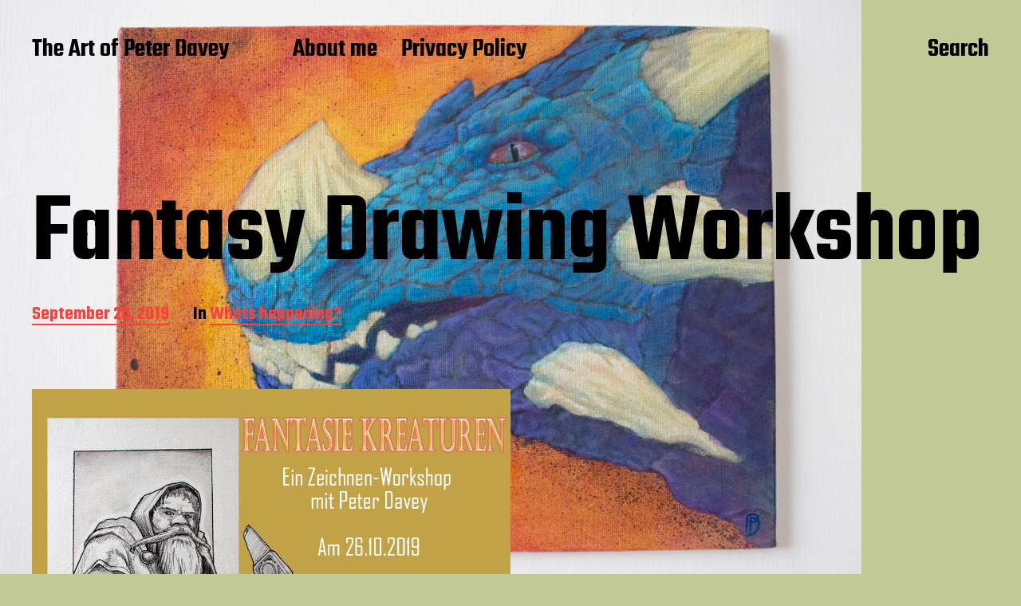

--- FILE ---
content_type: text/html; charset=UTF-8
request_url: https://www.peterdavey.com/index.php/2019/09/20/fantasy-drawing-workshop/?replytocom=17065
body_size: 18988
content:
<!DOCTYPE html>

<html class="no-js" lang="en-US">

	<head>

		<meta http-equiv="content-type" content="text/html" charset="UTF-8" />
		<meta name="viewport" content="width=device-width, initial-scale=1.0" >

		<link rel="profile" href="http://gmpg.org/xfn/11">

		<title>Fantasy Drawing Workshop &#8211; The Art of Peter Davey</title>
<link rel='dns-prefetch' href='//s.w.org' />
<link rel="alternate" type="application/rss+xml" title="The Art of Peter Davey &raquo; Feed" href="https://www.peterdavey.com/index.php/feed/" />
<link rel="alternate" type="application/rss+xml" title="The Art of Peter Davey &raquo; Comments Feed" href="https://www.peterdavey.com/index.php/comments/feed/" />
<link rel="alternate" type="application/rss+xml" title="The Art of Peter Davey &raquo; Fantasy Drawing Workshop Comments Feed" href="https://www.peterdavey.com/index.php/2019/09/20/fantasy-drawing-workshop/feed/" />
		<script type="text/javascript">
			window._wpemojiSettings = {"baseUrl":"https:\/\/s.w.org\/images\/core\/emoji\/12.0.0-1\/72x72\/","ext":".png","svgUrl":"https:\/\/s.w.org\/images\/core\/emoji\/12.0.0-1\/svg\/","svgExt":".svg","source":{"concatemoji":"https:\/\/www.peterdavey.com\/wp-includes\/js\/wp-emoji-release.min.js?ver=5.2.3"}};
			!function(a,b,c){function d(a,b){var c=String.fromCharCode;l.clearRect(0,0,k.width,k.height),l.fillText(c.apply(this,a),0,0);var d=k.toDataURL();l.clearRect(0,0,k.width,k.height),l.fillText(c.apply(this,b),0,0);var e=k.toDataURL();return d===e}function e(a){var b;if(!l||!l.fillText)return!1;switch(l.textBaseline="top",l.font="600 32px Arial",a){case"flag":return!(b=d([55356,56826,55356,56819],[55356,56826,8203,55356,56819]))&&(b=d([55356,57332,56128,56423,56128,56418,56128,56421,56128,56430,56128,56423,56128,56447],[55356,57332,8203,56128,56423,8203,56128,56418,8203,56128,56421,8203,56128,56430,8203,56128,56423,8203,56128,56447]),!b);case"emoji":return b=d([55357,56424,55356,57342,8205,55358,56605,8205,55357,56424,55356,57340],[55357,56424,55356,57342,8203,55358,56605,8203,55357,56424,55356,57340]),!b}return!1}function f(a){var c=b.createElement("script");c.src=a,c.defer=c.type="text/javascript",b.getElementsByTagName("head")[0].appendChild(c)}var g,h,i,j,k=b.createElement("canvas"),l=k.getContext&&k.getContext("2d");for(j=Array("flag","emoji"),c.supports={everything:!0,everythingExceptFlag:!0},i=0;i<j.length;i++)c.supports[j[i]]=e(j[i]),c.supports.everything=c.supports.everything&&c.supports[j[i]],"flag"!==j[i]&&(c.supports.everythingExceptFlag=c.supports.everythingExceptFlag&&c.supports[j[i]]);c.supports.everythingExceptFlag=c.supports.everythingExceptFlag&&!c.supports.flag,c.DOMReady=!1,c.readyCallback=function(){c.DOMReady=!0},c.supports.everything||(h=function(){c.readyCallback()},b.addEventListener?(b.addEventListener("DOMContentLoaded",h,!1),a.addEventListener("load",h,!1)):(a.attachEvent("onload",h),b.attachEvent("onreadystatechange",function(){"complete"===b.readyState&&c.readyCallback()})),g=c.source||{},g.concatemoji?f(g.concatemoji):g.wpemoji&&g.twemoji&&(f(g.twemoji),f(g.wpemoji)))}(window,document,window._wpemojiSettings);
		</script>
		<style type="text/css">
img.wp-smiley,
img.emoji {
	display: inline !important;
	border: none !important;
	box-shadow: none !important;
	height: 1em !important;
	width: 1em !important;
	margin: 0 .07em !important;
	vertical-align: -0.1em !important;
	background: none !important;
	padding: 0 !important;
}
</style>
	<link rel='stylesheet' id='wp-block-library-css'  href='https://www.peterdavey.com/wp-includes/css/dist/block-library/style.min.css?ver=5.2.3' type='text/css' media='all' />
<link rel='stylesheet' id='miyazaki-google-fonts-css'  href='https://fonts.googleapis.com/css?family=Teko%3A400%2C500%2C600%2C700&#038;subset=latin-ext&#038;ver=5.2.3' type='text/css' media='all' />
<link rel='stylesheet' id='miyazaki-style-css'  href='https://www.peterdavey.com/wp-content/themes/miyazaki/style.css?ver=1.09' type='text/css' media='all' />
<script type='text/javascript' src='https://www.peterdavey.com/wp-includes/js/jquery/jquery.js?ver=1.12.4-wp'></script>
<script type='text/javascript' src='https://www.peterdavey.com/wp-includes/js/jquery/jquery-migrate.min.js?ver=1.4.1'></script>
<link rel='https://api.w.org/' href='https://www.peterdavey.com/index.php/wp-json/' />
<link rel="EditURI" type="application/rsd+xml" title="RSD" href="https://www.peterdavey.com/xmlrpc.php?rsd" />
<link rel="wlwmanifest" type="application/wlwmanifest+xml" href="https://www.peterdavey.com/wp-includes/wlwmanifest.xml" /> 
<link rel='prev' title='Exhibition time.' href='https://www.peterdavey.com/index.php/2019/09/18/exhibition-time/' />
<meta name="generator" content="WordPress 5.2.3" />
<link rel="canonical" href="https://www.peterdavey.com/index.php/2019/09/20/fantasy-drawing-workshop/" />
<link rel='shortlink' href='https://www.peterdavey.com/?p=52' />
<meta name='robots' content='noindex,follow' />
<link rel="alternate" type="application/json+oembed" href="https://www.peterdavey.com/index.php/wp-json/oembed/1.0/embed?url=https%3A%2F%2Fwww.peterdavey.com%2Findex.php%2F2019%2F09%2F20%2Ffantasy-drawing-workshop%2F" />
<link rel="alternate" type="text/xml+oembed" href="https://www.peterdavey.com/index.php/wp-json/oembed/1.0/embed?url=https%3A%2F%2Fwww.peterdavey.com%2Findex.php%2F2019%2F09%2F20%2Ffantasy-drawing-workshop%2F&#038;format=xml" />
		<script>document.documentElement.className = document.documentElement.className.replace( 'no-js', 'js' );</script>
		<style type="text/css" id="custom-background-css">
body.custom-background { background-color: #c1c997; background-image: url("https://www.peterdavey.com/wp-content/uploads/2019/09/dragon-background2.jpg"); background-position: left top; background-size: contain; background-repeat: no-repeat; background-attachment: fixed; }
</style>
	
	</head>

	<body class="post-template-default single single-post postid-52 single-format-standard custom-background pagination-type-button missing-post-thumbnail">

		
		<a class="faux-button skip-link" href="#site-content">Skip to the content</a>

		<header id="site-header">

			<div class="section-inner">

				<div class="header-left">

					
							<p class="site-title"><a href="https://www.peterdavey.com/">The Art of Peter Davey</a></p>

						
					
					<ul class="main-menu header-menu reset-list-style">
						<li class="page_item page-item-12"><a href="https://www.peterdavey.com/index.php/about-me/">About me</a></li>
<li class="page_item page-item-3"><a href="https://www.peterdavey.com/index.php/privacy-policy/">Privacy Policy</a></li>
					</ul><!-- .main-menu -->

				</div><!-- .header-left -->

				<div class="header-right">

					<button class="toggle nav-toggle" data-toggle-target=".mobile-menu-wrapper" data-toggle-scroll-lock="true">
						<label>
							<span class="show">Menu</span>
							<span class="hide">Close</span>
						</label>
						<div class="bars">
							<div class="bar"></div>
							<div class="bar"></div>
							<div class="bar"></div>
						</div><!-- .bars -->
					</button><!-- .nav-toggle -->

					
						<button class="toggle search-toggle" data-toggle-target=".search-overlay" data-toggle-scroll-lock="true" data-set-focus=".search-overlay .search-field">
							Search						</button><!-- .search-toggle -->

					
				</div><!-- .header-right -->

			</div><!-- .section-inner -->

		</header><!-- #site-header -->

		<div class="mobile-menu-wrapper cover-modal" data-untoggle-above="1020" data-toggle-element=".nav-toggle">

			<div class="mobile-menu-container section-inner">

				<div class="mobile-menu-top">

					<ul class="mobile-menu header-menu reset-list-style">
						<li class="page_item page-item-12"><a href="https://www.peterdavey.com/index.php/about-me/">About me</a></li>
<li class="page_item page-item-3"><a href="https://www.peterdavey.com/index.php/privacy-policy/">Privacy Policy</a></li>
					</ul>

				</div><!-- .mobile-menu-top -->

				
					<div class="overlay-search-form">
						
<form role="search" method="get" class="search-form" action="https://www.peterdavey.com/">
	<label for="search-form-69708ede9cd98">
		<span class="screen-reader-text">Search for:</span>
		<img aria-hidden src="https://www.peterdavey.com/wp-content/themes/miyazaki/assets/images/icons/spyglass-white.svg" />
	</label>
	<input type="search" id="search-form-69708ede9cd98" class="search-field" placeholder="Search for&hellip;" value="" name="s" />
	<button type="submit" class="search-submit">Search</button>
</form>
					</div><!-- .overlay-search-form -->

				
			</div><!-- .mobile-menu -->

		</div><!-- .mobile-menu-wrapper -->

		
			<div class="search-overlay cover-modal" data-untoggle-below="1020" data-toggle-element=".search-toggle">

				<div class="section-inner overlay-search-form search-overlay-form-wrapper">
					
<form role="search" method="get" class="search-form" action="https://www.peterdavey.com/">
	<label for="search-form-69708ede9ce41">
		<span class="screen-reader-text">Search for:</span>
		<img aria-hidden src="https://www.peterdavey.com/wp-content/themes/miyazaki/assets/images/icons/spyglass-white.svg" />
	</label>
	<input type="search" id="search-form-69708ede9ce41" class="search-field" placeholder="Search for&hellip;" value="" name="s" />
	<button type="submit" class="search-submit">Search</button>
</form>
				</div><!-- .section-inner -->

			</div><!-- .search-overlay -->

		
		
<main id="site-content">

	<article class="section-inner post-52 post type-post status-publish format-standard hentry category-current-info tag-drawing-workshop tag-fantasie-zeichnen tag-fantasy-drawing tag-zeichnen tag-zeichnen-workshop missing-thumbnail" id="post-52">

	
	<header class="entry-header">

		<h1 class="entry-title">Fantasy Drawing Workshop</h1>
			<div class="post-meta-wrapper post-meta-single post-meta-single-top">

				<ul class="post-meta">

											<li class="post-date">
							<a class="meta-wrapper" href="https://www.peterdavey.com/index.php/2019/09/20/fantasy-drawing-workshop/">
								<span class="screen-reader-text">Post date</span>
								September 20, 2019							</a>
						</li>
											<li class="post-categories meta-wrapper">
							In <a href="https://www.peterdavey.com/index.php/category/current-info/" rel="category tag">Whats happening?</a>						</li>
						
				</ul><!-- .post-meta -->

			</div><!-- .post-meta-wrapper -->

			
	</header><!-- .entry-header -->

	<div class="post-inner">

		<div class="entry-content">

			
<figure class="wp-block-image"><img src="https://www.peterdavey.com/wp-content/uploads/2019/09/Workshop-advert-small.jpg" alt="Workshop poster with details." class="wp-image-53" srcset="https://www.peterdavey.com/wp-content/uploads/2019/09/Workshop-advert-small.jpg 1024w, https://www.peterdavey.com/wp-content/uploads/2019/09/Workshop-advert-small-150x150.jpg 150w, https://www.peterdavey.com/wp-content/uploads/2019/09/Workshop-advert-small-300x300.jpg 300w, https://www.peterdavey.com/wp-content/uploads/2019/09/Workshop-advert-small-768x768.jpg 768w, https://www.peterdavey.com/wp-content/uploads/2019/09/Workshop-advert-small-400x400.jpg 400w, https://www.peterdavey.com/wp-content/uploads/2019/09/Workshop-advert-small-800x800.jpg 800w" sizes="(max-width: 1024px) 100vw, 1024px" /><figcaption>Workshop poster</figcaption></figure>



<p><br></p>

		</div><!-- .entry-content -->

		
			<div class="post-meta-wrapper post-meta-single post-meta-single-bottom">

				<ul class="post-meta">

											<li class="post-tags meta-wrapper">
							<div class="post-tags-inner">
								<span class="post-tags-title">Tags</span><a href="https://www.peterdavey.com/index.php/tag/drawing-workshop/" rel="tag">Drawing workshop</a><a href="https://www.peterdavey.com/index.php/tag/fantasie-zeichnen/" rel="tag">Fantasie Zeichnen</a><a href="https://www.peterdavey.com/index.php/tag/fantasy-drawing/" rel="tag">fantasy drawing</a><a href="https://www.peterdavey.com/index.php/tag/zeichnen/" rel="tag">Zeichnen</a><a href="https://www.peterdavey.com/index.php/tag/zeichnen-workshop/" rel="tag">Zeichnen workshop</a>							</div><!-- .post-tags-inner -->
						</li>
						
				</ul><!-- .post-meta -->

			</div><!-- .post-meta-wrapper -->

			
				<nav class="pagination-single only-one only-prev">

					
						<a class="previous-post" href="https://www.peterdavey.com/index.php/2019/09/18/exhibition-time/">
							<span class="arrow"><img src="https://www.peterdavey.com/wp-content/themes/miyazaki/assets/images/icons/arrow-left.svg" /></span>
							<span class="title">Exhibition time.</span>
						</a>

					
					
				</nav><!-- .single-pagination -->

				
				<div class="comments-wrapper">

						<div id="respond" class="comment-respond">
		<h3 id="reply-title" class="comment-reply-title">Leave a Reply to <a href="#comment-17065">JohnnyQuene</a> <small><a rel="nofollow" id="cancel-comment-reply-link" href="/index.php/2019/09/20/fantasy-drawing-workshop/#respond">Cancel reply</a></small></h3>			<form action="https://www.peterdavey.com/wp-comments-post.php" method="post" id="commentform" class="comment-form" novalidate>
				<p class="comment-form-comment"><label for="comment">Comment</label> <textarea id="comment" name="comment" cols="45" rows="8" maxlength="65525" required="required"></textarea></p><p class="comment-form-author"><label for="author">Name <span class="required">*</span></label> <input id="author" name="author" type="text" value="" size="30" maxlength="245" required='required' /></p>
<p class="comment-form-email"><label for="email">Email <span class="required">*</span></label> <input id="email" name="email" type="email" value="" size="30" maxlength="100" aria-describedby="email-notes" required='required' /></p>
<p class="comment-form-url"><label for="url">Website</label> <input id="url" name="url" type="url" value="" size="30" maxlength="200" /></p>
<p class="form-submit"><input name="submit" type="submit" id="submit" class="submit" value="Post Comment" /> <input type='hidden' name='comment_post_ID' value='52' id='comment_post_ID' />
<input type='hidden' name='comment_parent' id='comment_parent' value='17065' />
</p><p style="display: none;"><input type="hidden" id="akismet_comment_nonce" name="akismet_comment_nonce" value="5440c34945" /></p><p style="display: none;"><input type="hidden" id="ak_js" name="ak_js" value="69"/></p>			</form>
			</div><!-- #respond -->
	
				</div><!-- .comments-wrapper -->

			
		
	</div><!-- .post-inner -->

</article><!-- .post -->

		<div class="related-posts section-inner">

			<h3 class="related-posts-title title-with-arrow">
				<span class="text">Read Next</span>
				<img src="https://www.peterdavey.com/wp-content/themes/miyazaki/assets/images/icons/arrow-down.svg" />
			</h3>

			<div class="posts">

				<div class="grid-sizer"></div>

				<article class="preview preview-post do-spot post-1 post type-post status-publish format-standard has-post-thumbnail hentry category-current-info has-thumbnail" id="post-1">

	<div class="preview-wrapper">

		
			<a href="https://www.peterdavey.com/index.php/2019/02/11/hello-world/" class="preview-image">

				<img width="800" height="639" src="https://www.peterdavey.com/wp-content/uploads/2019/02/spaceman-800x639.jpg" class="attachment-miyazaki_preview_image_high_resolution size-miyazaki_preview_image_high_resolution wp-post-image" alt="Work in progress of a spaceman floating in space" srcset="https://www.peterdavey.com/wp-content/uploads/2019/02/spaceman-800x639.jpg 800w, https://www.peterdavey.com/wp-content/uploads/2019/02/spaceman-300x240.jpg 300w, https://www.peterdavey.com/wp-content/uploads/2019/02/spaceman-768x614.jpg 768w, https://www.peterdavey.com/wp-content/uploads/2019/02/spaceman-400x320.jpg 400w, https://www.peterdavey.com/wp-content/uploads/2019/02/spaceman.jpg 927w" sizes="(max-width: 800px) 100vw, 800px" />				
			</a>

		
		<h3 class="preview-title"><a href="https://www.peterdavey.com/index.php/2019/02/11/hello-world/"><span>Hello world!</span></a></h3>

		
	</div><!-- .preview-wrapper -->

</article>
<article class="preview preview-post do-spot post-32 post type-post status-publish format-standard has-post-thumbnail hentry category-current-info tag-acrylic-painting tag-art-exhibition tag-artshow tag-current-exhibition-info has-thumbnail" id="post-32">

	<div class="preview-wrapper">

		
			<a href="https://www.peterdavey.com/index.php/2019/09/18/exhibition-time/" class="preview-image">

				<img width="800" height="1132" src="https://www.peterdavey.com/wp-content/uploads/2019/09/Exhibition-poster-800x1132.jpg" class="attachment-miyazaki_preview_image_high_resolution size-miyazaki_preview_image_high_resolution wp-post-image" alt="Detials of the exhibiton of Peter and Kim davey artwork." srcset="https://www.peterdavey.com/wp-content/uploads/2019/09/Exhibition-poster-800x1132.jpg 800w, https://www.peterdavey.com/wp-content/uploads/2019/09/Exhibition-poster-212x300.jpg 212w, https://www.peterdavey.com/wp-content/uploads/2019/09/Exhibition-poster-768x1086.jpg 768w, https://www.peterdavey.com/wp-content/uploads/2019/09/Exhibition-poster-724x1024.jpg 724w, https://www.peterdavey.com/wp-content/uploads/2019/09/Exhibition-poster-400x566.jpg 400w" sizes="(max-width: 800px) 100vw, 800px" />				
			</a>

		
		<h3 class="preview-title"><a href="https://www.peterdavey.com/index.php/2019/09/18/exhibition-time/"><span>Exhibition time.</span></a></h3>

		
	</div><!-- .preview-wrapper -->

</article>

			</div><!-- .posts -->

		</div><!-- .related-posts -->

	

</main><!-- #site-content -->

		<footer id="site-footer">

			
			<div class="footer-bottom section-inner">

				<div class="footer-credits">

					<p class="footer-copyright">&copy; 2026 The Art of Peter Davey</p>

					<p class="theme-credits">
						Theme by <a href="https://www.andersnoren.se">Anders Norén</a>					</p><!-- .theme-credits -->

				</div><!-- .footer-credits -->

				
			</div><!-- .footer-bottom -->

		</footer><!-- #site-footer -->
		
		<script type='text/javascript' src='https://www.peterdavey.com/wp-includes/js/imagesloaded.min.js?ver=3.2.0'></script>
<script type='text/javascript' src='https://www.peterdavey.com/wp-includes/js/masonry.min.js?ver=3.3.2'></script>
<script type='text/javascript'>
/* <![CDATA[ */
var miyazaki_ajax_load_more = {"ajaxurl":"https:\/\/www.peterdavey.com\/wp-admin\/admin-ajax.php"};
/* ]]> */
</script>
<script type='text/javascript' src='https://www.peterdavey.com/wp-content/themes/miyazaki/assets/js/construct.js?ver=1.09'></script>
<script type='text/javascript' src='https://www.peterdavey.com/wp-includes/js/comment-reply.min.js?ver=5.2.3'></script>
<script type='text/javascript' src='https://www.peterdavey.com/wp-includes/js/wp-embed.min.js?ver=5.2.3'></script>
<script async="async" type='text/javascript' src='https://www.peterdavey.com/wp-content/plugins/akismet/_inc/form.js?ver=4.1.2'></script>

	</body>
</html>


--- FILE ---
content_type: text/css
request_url: https://www.peterdavey.com/wp-content/themes/miyazaki/style.css?ver=1.09
body_size: 65979
content:
/*---------------------------------------------------------------------------------

	Theme Name: Miyazaki
    Text Domain: miyazaki
	Version: 1.09
	Description: Miyazaki is a stylish, contrast heavy WordPress theme for blogs, portfolios and magazines. It features a masonry grid on the archive pages, a striking design, Block Editor/Gutenberg support, infinite scroll loading that can be set to load more posts on button click or when the visitor reaches the bottom of the page, threee widget areas in the footer, settings for what post meta to display on archive pages and on single posts, custom logo support, a search overlay that can be accessed from any page, and much more. Demo: http://andersnoren.se/themes/miyazaki/
	Tags: three-columns, grid-layout, custom-background, custom-logo, editor-style, featured-images, sticky-post, theme-options, threaded-comments, translation-ready, blog, photography, portfolio, footer-widgets, block-styles, wide-blocks
	Author: Anders Norén
	Author URI: https://www.andersnoren.se
	License: GNU General Public License version 2.0
	License URI: http://www.gnu.org/licenses/gpl-2.0.html
	Theme URI: https://www.andersnoren.se/teman/miyazaki-wordpress-theme/
	
	All files, unless otherwise stated, are released under the GNU General Public License
	version 2.0 (http://www.gnu.org/licenses/gpl-2.0.html)

-----------------------------------------------------------------------------------

	0.	CSS Reset
	1.	Document Setup
	2.  Structure
	3.	Site Header
	4.	Archive
	5.	Singular
	6.  Entry Content
	7.	Comments
	8.	Page Templates
	9.	Site Pagination
	10.	Site Footer
	11. Media Queries

----------------------------------------------------------------------------------- */


/* -------------------------------------------------------------------------------- */
/*	X. CSS Reset
/* -------------------------------------------------------------------------------- */


html, body { 
    margin: 0; 
    padding: 0; 
    height: 100%; 
    min-height: 100%; 
}

h1, h2, h3, h4, h5, h6, p, blockquote, address, big, cite, code, em, font, img, small, strike, sub, sup, li, ol, ul, fieldset, form, label, legend, button, table, caption, tr, th, td, figure, figcaption {
	margin: 0;
	padding: 0;
	border: 0;
	font-weight: 400;
	font-style: normal;
	font-size: 100%;
	line-height: 1;
	text-align: left;
}

table {
	border-collapse:collapse;
	border-spacing:0;
}

blockquote:before, 
blockquote:after { content:""; }

input[type="search"]::-webkit-search-decoration,
input[type="search"]::-webkit-search-cancel-button,
input[type="search"]::-webkit-search-results-button,
input[type="search"]::-webkit-search-results-decoration {
  display: none;
}

/* Screen Reader Text */

.screen-reader-text {
	clip: rect( .1rem, .1rem, .1rem, .1rem );
	height: .1rem;
	overflow: hidden;
    position: absolute !important;
    width: .1rem;
}

.screen-reader-text:focus {
	background-color: #f1f1f1;
	border-radius: .3rem;
	box-shadow: 0 0 .2rem .2rem rgba( 0, 0, 0, 0.6 );
	clip: auto !important;
	color: #21759b;
	display: block;
	font-size: 1.4rem;
	font-weight: 700;
	height: auto;
	left: .5rem;
	line-height: normal;
	padding: 1.5rem 2.3rem 1.4rem;
	text-decoration: none;
	top: .5rem;
	width: auto;
	z-index: 100000; /* Above WP toolbar. */
}

/* Skip Link */

.skip-link {
	position: absolute;
		left: -9999rem;
		top: 2.5rem;
	z-index: 999999999;
}

.skip-link:focus {
	left: 2.5rem;
	text-decoration: none;
}


/* -------------------------------------------------------------------------------- */
/*	X. Document Setup
/* -------------------------------------------------------------------------------- */


html {
	font-size: 62.5%; /* 1rem = 10px */
}

body {
    background: #fff;
	border: none;
    color: #000;
	font-family: Teko, -apple-system, BlinkMacSystemFont, 'Helvetica Neue', Helvetica, sans-serif;
    font-size: 1.7rem;
}

body.customizer-preview {
	transition: color .15s ease-in-out, background-color .15s ease-in-out;
}

body * {
        -webkit-box-sizing: border-box; 
        -moz-box-sizing: border-box; 
	box-sizing: border-box; 
	-webkit-font-smoothing: antialiased;
	word-break: break-word;
}

*:first-child { margin-top: 0; }
*:last-child { margin-bottom: 0; }

body a {
	color: inherit;
	text-decoration: underline;
}

.group:after,
.gallery:after {
	clear: both; 
	content: "";
	display: block;
}

::selection {
	background: #000;
	color: #FFF;
}

*::-webkit-input-placeholder { color: #767676; }
*:-ms-input-placeholder { color: #767676; }
*::-moz-placeholder { color: #767676; }


/* Fonts ----------------------------- */


@font-face {
	font-family: 'Charis SIL';
	src: url( ./assets/fonts/CharisSIL-R.woff );
}

@font-face {
	font-family: 'Charis SIL';
	font-style: italic;
	src: url( ./assets/fonts/CharisSIL-I.woff );
}

@font-face {
	font-family: 'Charis SIL';
	font-weight: bold;
	src: url( ./assets/fonts/CharisSIL-B.woff );
}

@font-face {
	font-family: 'Charis SIL';
	font-weight: bold;
	font-style: italic;
	src: url( ./assets/fonts/CharisSIL-BI.woff );
}


/* -------------------------------------------------------------------------------- */
/*	X.	Structure
/* -------------------------------------------------------------------------------- */


.section-inner {
	margin: 0 auto;
	max-width: 168rem;
	width: calc( 100% - 5.6rem );
}


/* -------------------------------------------------------------------------------- */
/*	X.	Element Base
/* -------------------------------------------------------------------------------- */


p {
	line-height: 1.5;
	margin: 0 0 1.25em;
}

h1, h2, h3, h4, h5, h6 {
	font-weight: 600;
	letter-spacing: -0.005em;
	line-height: .95;
	margin: .75em 0 .4em;
}

h1 { font-size: 4.8rem; }
h2 { font-size: 4.2rem; }
h3 { font-size: 3.6rem; }
h4 { font-size: 3.2rem; }
h5 { font-size: 2.8rem; }
h6 { font-size: 2.4rem; }

em,
i,
q,
dfn {
	font-style: italic;
}

b,
strong {
	font-weight: 700;
}

ins {
	text-decoration: underline;
}

sub,
sup {
	font-size: 75%;
	line-height: 0;
	position: relative;
	vertical-align: baseline;
}

sup { top: -0.5em; }
sub { bottom: -0.25em; }

abbr,
acronym {
	cursor: help;
}

address {
	line-height: 1.5;
	margin: 0 0 2rem 0;
}


/* Separators ------------------------------------- */


hr {
	border: none;
	border-top: .2rem solid #000;
	margin: 2em auto;
}


/* Lists ------------------------------------- */


ul,
ol {
	margin: 0 0 1.25rem 1.6em;
}

ul { list-style: disc; }
ul ul { list-style: circle; }
ul ul ul { list-style: square; }

ol { list-style: decimal; }
ol ol { list-style: lower-alpha; }
ol ol ol { list-style: lower-roman; }

li {
	line-height: 1.5;
	margin: 1rem 0;
}

li > ul,
li > ol {
	margin: 1rem 0 0 1.6em;
}

.reset-list-style,
ul.reset-list-style,
.reset-list-style ul,
.reset-list-style ol,
ul.reset-list-style ul,
ul.reset-list-style ol,
.reset-list-style,
ol.reset-list-style,
.reset-list-style ul,
.reset-list-style ol,
ol.reset-list-style ul,
ol.reset-list-style ol {
	list-style: none;
	margin: 0;
}

.reset-list-style li {
	margin: 0;
}

dt {
	font-weight: 600;
}

dd + dt {
	margin-top: 1.5rem;
}

dd {
	line-height: 1.5;
}


/* Quotes ------------------------------------ */


blockquote {
	border-left: .2rem solid #000;
	font-family: Teko, -apple-system, BlinkMacSystemFont, 'Helvetica Neue', Helvetica, sans-serif;
	font-size: 2.4rem;
	margin: 0 0 1.25em 0;
	padding: .1em 0 .1em 1em;
}

blockquote p {
	line-height: 1.05;
	margin-bottom: 1rem;
}

cite {
	font-weight: 500;
}

blockquote cite {
	display: block;
	font-size: 0.75em;
	margin-top: 2rem;
}


/* Code -------------------------------------- */


pre {
	overflow: auto;
}

code,
kbd,
pre,
samp {
	font-family: Menlo, monospace;
}

kbd,
pre,
samp {
	background: #f1f1f1;
	font-size: .8em;
	padding: .4rem .6rem;
}

pre {
	line-height: 1.5;
	padding: 1em;
}


/* Media ------------------------------------- */

svg,
img,
iframe {
	display: block;
}

svg,
img,
embed,
iframe,
object {
	height: auto;
	max-width: 100%;
}

.wp-caption {
	display: block;
	margin-bottom: 3rem;
	max-width: 100%;
}

.wp-caption img,
.wp-block-image img {
	width: 100%;
}

.alignleft,
.alignright {
	margin: .4rem 0 2rem 0;
	max-width: 50%;
}

.wp-block-image.alignleft,
.alignleft {
	float: left;
	margin-right: 2.5rem;
}

.wp-block-image.alignright,
.alignright {
	float: right;
	margin-left: 2.5rem;
}

.wp-block-image .alignleft,
.wp-block-image .alignright {
	width: 100%;
}

.aligncenter,
.alignnone,
.alignwide,
.alignfull {
	margin: 3rem auto;
}

h1 + .aligncenter, h1 + .alignnone, h1 + .alignwide, h1 + .alignfull,
h2 + .aligncenter, h2 + .alignnone, h2 + .alignwide, h2 + .alignfull,
h3 + .aligncenter, h3 + .alignnone, h3 + .alignwide, h3 + .alignfull,
h4 + .aligncenter, h4 + .alignnone, h4 + .alignwide, h4 + .alignfull,
h5 + .aligncenter, h5 + .alignnone, h5 + .alignwide, h5 + .alignfull,
h6 + .aligncenter, h6 + .alignnone, h6 + .alignwide, h6 + .alignfull,
h1 + div > .aligncenter, h1 + div > .alignnone, h1 + div > .alignwide, h1 + div > .alignfull,
h2 + div > .aligncenter, h2 + div > .alignnone, h2 + div > .alignwide, h2 + div > .alignfull,
h3 + div > .aligncenter, h3 + div > .alignnone, h3 + div > .alignwide, h3 + div > .alignfull,
h4 + div > .aligncenter, h4 + div > .alignnone, h4 + div > .alignwide, h4 + div > .alignfull,
h5 + div > .aligncenter, h5 + div > .alignnone, h5 + div > .alignwide, h5 + div > .alignfull,
h6 + div > .aligncenter, h6 + div > .alignnone, h6 + div > .alignwide, h6 + div > .alignfull {
	margin-top: 0;
}

.alignfull,
.alignwide {
	max-width: none;
}

.alignfull {
	margin-left: -2.8rem;
	width: 100vw;
}

.alignfull figcaption,
.alignfull .wp-caption-text {
	padding: 0 2.8rem;
}

.alignwide {
	width: calc( 100vw - 5.6rem );
}

figcaption,
.entry-content figcaption,
.wp-caption-text {
	color: inherit;
	font-family: -apple-system, BlinkMacSystemFont, 'Helvetica Neue', Helvetica, sans-serif;
	font-size: 1.4rem;
	font-weight: 500;
	line-height: 1.25;
	margin: 1.5rem 0 0;
	text-align: inherit;
}

figcaption a,
.wp-caption-text a {
	display: inline;
}


/* GALLERIES */

.gallery {
	display: flex;
	flex-wrap: wrap;
	margin: 3rem -.5rem 2rem;
	padding: 0;
}

.gallery + .gallery {
	margin-top: -2rem;
}

.gallery .gallery-item {
	display: block;
	float: left;
	margin: 0 0 1rem;
	padding: 0 .5rem;
	position: relative;
	width: 50%;
}

.gallery-columns-1 .gallery-item { width: 100%; }

.gallery .wp-caption-text {
	display: none;
}

.gallery .gallery-item a {
	display: block;
	line-height: 0;
}

.gallery img {
	width: 100%;
}


/* Fieldset ------------------------------------ */

fieldset {
	border: .2rem solid #000;
	padding: 1.5rem;
}

fieldset legend {
	font-family: Teko, -apple-system, BlinkMacSystemFont, 'Helvetica Neue', Helvetica, sans-serif;
	font-size: 2.4rem;
	font-weight: 600;
	padding: 0 1rem;
}


/* Inputs ------------------------------------ */

label {
	display: block;
	font-family: Teko, -apple-system, BlinkMacSystemFont, 'Helvetica Neue', Helvetica, sans-serif;
	font-size: 2.1rem;
	font-weight: 400;
	margin: 0 0 .5rem 0;
}

input[type="checkbox"] + label,
label.inline {
	display: inline;
	font-family: -apple-system, BlinkMacSystemFont, 'Helvetica Neue', Helvetica, sans-serif;
	font-size: 1.3rem;
	margin: 0 0 0 .5rem;
}

input,
select,
textarea,
select {
	color: inherit;
	font-family: -apple-system, BlinkMacSystemFont, 'Helvetica Neue', Helvetica, sans-serif;
	font-size: inherit;
	font-weight: 400;
	max-width: 100%;
}

input[type="text"],
input[type="password"],
input[type="email"],
input[type="url"],
input[type="date"],
input[type="month"],
input[type="time"],
input[type="datetime"],
input[type="datetime-local"],
input[type="week"],
input[type="number"],
input[type="search"],
input[type="tel"],
input[type="color"],
select,
textarea {
	-webkit-appearance: none;
	-moz-appearance: none;
	background: #fff;
	border: .1rem solid #ddd;
	border-radius: 0;
	box-shadow: none;
	display: block;
	font-family: -apple-system, BlinkMacSystemFont, 'Helvetica Neue', Helvetica, sans-serif;
	font-size: 1.6rem;
	margin: 0;
	max-width: 100%;
	padding: 1.5rem 1.6rem;
	width: 100%;
	word-break: normal;
}

input[type="file"] {
	font-size: 1.4rem;
	width: 100%;
}

textarea {
	height: 20rem;
	line-height: 1.5;
	width: 100%;
}

select {
	background: #fff url( ./assets/images/icons/chevron-down.svg ) no-repeat;
	background-position: calc( 100% - 1.6rem ) center;
	border-radius: 0;
	border: .1rem solid #ddd;
	font-size: 1.6rem;
	padding: 1.5rem 4rem 1.5rem 1.6rem;
	-webkit-appearance: none;
	width: 100%;
}

*::-webkit-input-placeholder { color: #666; }
*:-ms-input-placeholder { color: #666; }
*::-moz-placeholder { color: #666; }

button,
.button,
.woocommerce a.button,
.faux-button,
input[type="button"],
input[type="reset"],
input[type="submit"] {
	-webkit-appearance: none;
	-moz-appearance: none;
	background: #000;
	border: none;
	border-radius: 0;
	color: #fff;
	display: inline-block;
	font-family: Teko, -apple-system, BlinkMacSystemFont, 'Helvetica Neue', Helvetica, sans-serif;
	font-size: 2.4rem;
	font-weight: 500;
	line-height: 1.2;
	margin: 0;
	padding: 1.4rem 2.5rem 1.2rem;
	text-align: center;
	text-decoration: none;
	transition: background-color .15s linear;
}

input[type="button"] + input[type="button"],
input[type="button"] + input[type="reset"],
input[type="reset"] + input[type="button"],
input[type="submit"] + input[type="submit"],
input[type="submit"] + input[type="reset"],
input[type="reset"] + input[type="submit"] {
	margin-left: 1rem;
}

button:hover,
.button:hover,
.woocommerce a.button:hover,
.faux-button:hover,
input[type="button"]:hover,
input[type="reset"]:hover,
input[type="submit"]:hover {
	background-color: #F9423A;
	color: #fff;
	cursor: pointer;
}

button:focus,
.faux-button:focus,
input[type="button"]:focus,
input[type="reset"]:focus,
input[type="submit"]:focus {
	background-color: #F9423A;
}

button:disabled,
.button.disabled,
input[type="button"]:disabled,
input[type="submit"]:disabled {
	background: #767676;
	cursor: default !important;
}

button:disabled:hover,
.button.disabled:hover,
input[type="button"]:disabled:hover,
input[type="submit"]:disabled:hover {
	opacity: 1;
}


/* Tables ------------------------------------ */

table {
	border-collapse: collapse;
	border-spacing: 0;
	empty-cells: show;
	font-size: 0.85em;
	font-variant-numeric: tabular-nums; 
	margin-bottom: 3rem;
	max-width: 100%;
	overflow: hidden;
	width: 100%;
}

th,
td {
	border-bottom: .1rem solid #ddd;
	line-height: 1.4;
	margin: 0;
	overflow: visible;
	padding: 2.5%;
}

caption {
	border-bottom: .1rem solid #ddd;
	font-weight: 600;
	padding-bottom: 2.5%;
	text-align: center;
}

thead {
	vertical-align: bottom;
	white-space: nowrap;
}

th {
	font-size: .8em;
	font-weight: 700;
	letter-spacing: 0.1em;
	text-transform: uppercase;
}


/* Transitions ------------------------------------ */

a {
	transition: color .15s linear, background-color .15s linear, opacity .15s linear;
}


/* -------------------------------------------------------------------------------- */
/*	X.	Helper Classes
/* -------------------------------------------------------------------------------- */


/* Toggles ----------------------------------- */

button.toggle {
	background-color: transparent;
	color: inherit;
	font-weight: 600;
	letter-spacing: 0;
	text-transform: none;
}

.toggle {
	-webkit-appearance: none;
	-moz-appearance: none;
	cursor: pointer;
	outline: none;
	position: relative;
		-webkit-touch-callout: none;
		-webkit-user-select: none;
		-khtml-user-select: none;
		-moz-user-select: none;
		-ms-user-select: none;
	user-select: none;
}


/* Color Classes ----------------------------- */

/* TEXT COLOR */

.color-black { color: #000; }

.color-darkest-gray { color: #333; }
.color-darker-gray { color: #666; }
.color-gray { color: #767676; }

.color-light-gray { color: #ddd; }
.color-lightest-gray { color: #f1f1f1; }

.color-white { color: #fff; }

/* BACKGROUND COLOR */

.bg-color-black { background-color: #000; }

.bg-color-darkest-gray { background-color: #333; }
.bg-color-darker-gray { background-color: #666; }
.bg-color-gray { background-color: #767676; }

.bg-color-light-gray { background-color: #ddd; }
.bg-color-lightest-gray { background-color: #f1f1f1; }

.bg-color-white { background-color: #fff; }


/* Typography Classes ----------------------------- */

.lining-numerals {
	font-feature-settings: "lnum";
	font-variant-numeric: lining-nums;
}

.hanging-quotes {
	hanging-punctuation: first;
}

.slashed-zero {
	font-feature-settings: "zero";
	font-variant-numeric: slashed-zero;
}

.transform-uppercase {
	letter-spacing: 0.05em;
	text-transform: uppercase;
}

.no-select {
		-webkit-touch-callout: none;
		-webkit-user-select: none;
		-khtml-user-select: none;
		-moz-user-select: none;
		-ms-user-select: none;
	user-select: none;
}


/* Arrow With Title ----------------------------- */


.title-with-arrow {
	align-items: baseline;
	display: flex;
}

.title-with-arrow img {
	height: .65em; /* Height of uppercase characters */
	margin-left: .216em; /* 1/3 of height */
	width: .48em; /* 3/4 of height */
}


/* Post Meta ----------------------------- */

.post-meta {
	display: flex;
	flex-wrap: wrap;
	font-size: 2.2rem;
	font-weight: 600;
	list-style: none;
	margin: -1rem 0 0 -2rem;
}

.post-meta li {
	font-weight: inherit;
	line-height: .95;
	margin: 1rem 0 0 2rem;
}

.sticky .post-meta .post-sticky {}

.post-meta a {
	border-bottom: .1em solid #F9423A;
	color: #F9423A;
	display: inline-block;
	text-decoration: none;
}

/* STACK MOBILE */

.post-meta.stack-mobile {
	display: block;
}

/* POST TAGS */

.post-tags-inner {
	margin: -.5rem 0 0 -1.2rem;
}

.post-tags span,
.post-tags a {
	margin: .5rem 0 0 1.2rem;
}


/* Cover Modals ------------------------------- */

.cover-modal {
	background: #000;
	color: #fff;
	opacity: 0;
	overflow: auto;
	position: fixed;
		bottom: 0;
		left: -9999rem;
		right: 9999rem;
		top: 0;
	transition: opacity .25s linear, left 0s .25s, right 0s .25s;
	z-index: 9999;
}

.cover-modal.active {
	left: 0;
	right: 0;
	opacity: 1;
	transition: opacity .25s linear;
}

/* Loading Animation ------------------------------- */

.loader {
	animation: spin 1.4s linear infinite;
    border: .5rem solid #FCCED2;
	border-radius: 50%;
    border-top-color: #F9423A;
    height: 4.4rem;
	margin: auto;
    width: 4.4rem;
}

.loader.small {
	height: 3rem;
	width: 3rem;
}


/* Animations ------------------------------- */

@keyframes spin {
    0% { 	transform: rotate( 0deg ); }
    100% { 	transform: rotate( 360deg ); }
}

@keyframes pop {
	0% { 	transform: scale( 1 ); }
	50% { 	transform: scale( 1.25 ); }
	100% { 	transform: scale( 1 ); }
}

@keyframes popIn {
	0% { 	transform: scale( 0.3 ); opacity: 0; }
	70% { 	transform: scale( 1.1 ); opacity: 1; }
	100% { 	transform: scale( 1.0 ); }
}


/* Spotted Animations ------------------------------- */

/* PULL */

.spot-animation-fade-pull-up.will-be-spotted:not(.spotted) {
	opacity: 0;
	transform: translateY( 10vh );
	transition: none;
}

.spot-animation-fade-pull-up.will-be-spotted.spotted {
	opacity: 1;
	transform: translateY( 0 );
	transition: opacity .5s ease-out, transform .5s ease-out;
}

/* SCALE */ 

.spot-animation-scale-up.will-be-spotted:not(.spotted) {
	transform: scale( 0 );
	transition: none;
}

.spot-animation-scale-up.will-be-spotted.spotted {
	animation: popIn .4s 1 linear;
}


/* -------------------------------------------------------------------------------- */
/*	X.	Site Header
/* -------------------------------------------------------------------------------- */


#site-header {
	background: transparent;
	font-size: 2.8rem;
	padding: 1.5rem 0 1.25rem;
	position: relative;
	transition: background-color .25s linear;
	z-index: 99999;
}

#site-header .section-inner {
	align-items: center;
	display: flex;
	justify-content: space-between;
}

.header-left {
	margin-right: 3rem;
}

.site-title {
	font-size: inherit;
	font-weight: 600;
	line-height: 1;
	margin: 0;
	white-space: nowrap;
}

.site-title a {
	display: block;
	text-decoration: none;
}

.has-overlay-logo .miyazaki-overlay-logo,
.has-overlay-logo.showing-modal .custom-logo { display: none; }
.has-overlay-logo.showing-modal .miyazaki-overlay-logo { display: block; }

.main-menu,
.search-toggle {
	display: none;
}

.search-toggle {
	border-radius: 0;
	font-size: inherit;
	padding: 0;
}


/* Shared Header Styles ------------------------------- */

.site-title a,
.header-menu a,
.search-toggle {
	border-bottom: 0.075em solid transparent;
	text-decoration: none;
	transition: border-color .15s linear, color .15s linear;
}

.header-menu a:hover,
.search-toggle:hover,
.search-toggle.active {
	border-bottom-color: #000;
}

.header-menu .current-menu-item > a {
	border-bottom-color: #F9423A;
	color: #F9423A;
}


/* Navigation Toggle ------------------------------- */

.nav-toggle {
	align-items: baseline;
	display: flex;
	height: 5rem;
	padding: 0;
	position: relative;
	width: auto;
}

.no-js .nav-toggle {
	display: none;
}

.nav-toggle label {
	cursor: pointer;
	display: block;
	font-size: 2.4rem;
	font-weight: 600;
	margin: 0;
	white-space: nowrap;
}

.nav-toggle:not(.active) .hide { display: none; }
.nav-toggle.active .show { display: none; }

.nav-toggle .bars {
	height: 1.4rem;
	position: relative;
	margin-left: .8rem;
	width: 1.9rem;
}

.nav-toggle .bar {
	background: #000;
	display: block;
	height: .3rem;
	position: absolute;
		right: 0;
		top: 50%;
	transition: transform 0.2s ease-in, opacity 0s ease-out 0.2s, margin 0.2s ease-out 0.2s;
	width: 100%;
}

.nav-toggle .bar:nth-child(1) { margin-top: -.8rem; }
.nav-toggle .bar:nth-child(2) { margin-top: -.2rem; }
.nav-toggle .bar:nth-child(3) { margin-top: 0.4rem; }

.nav-toggle.active .bar {
	transition: margin 0.2s ease-in, opacity 0s ease-in 0.2s, transform 0.2s ease-out 0.25s;
}

.nav-toggle.active .bar:nth-child(1) {
	margin-top: -0.2rem;
	transform: rotate( 45deg );
}

.nav-toggle.active .bar:nth-child(2) {
	opacity: 0;
}

.nav-toggle.active .bar:nth-child(3) {
	margin-top: -0.2rem;
	transform: rotate( -45deg );
}


/* Home Header ----------------------------- */

.has-front-header #site-header .section-inner {
	flex-direction: row-reverse;
}

.has-front-header .nav-toggle {
	flex-direction: row-reverse;
}

.has-front-header .nav-toggle .bars {
	margin: 0 .8rem 0 0;
}

.has-front-header .front-title-wrapper {
	margin: 3.5rem auto 0 auto;
	pointer-events: none;
	position: relative;
	z-index: 1;
}

.has-front-header .front-title {
	font-size: 6rem;
	font-weight: 700;
	letter-spacing: -0.02em;
	line-height: .825;
	margin: 0 0 -.375em 0;
	white-space: normal;
}


/* Mobile Menu ----------------------------- */


.mobile-menu-wrapper {
	display: flex;
	opacity: 0;
	overflow: auto;
	padding: 9.2rem 0 0 0;
	position: fixed;
		bottom: 0;
		left: -99999rem;
		right: 99999rem;
		top: 0;
	transition: opacity .25s ease-in, left 0s .25s, right 0s .25s;
	z-index: 99;
}

.mobile-menu-wrapper.active {
	left: 0;
	opacity: 1;
	right: 0;
	transition: opacity .25s ease-out;
}

.mobile-menu-container {
	display: flex;
	flex-direction: column;
	justify-content: space-between;
}

.mobile-menu {
	display: flex;
	flex-direction: column;
	justify-content: space-between;	
}

ul.mobile-menu ul {
	margin: 1rem 0 0 1em;
	width: 100%;
}

.mobile-menu li {
	display: flex;
	flex-wrap: wrap;
	font-size: 3.2rem;
	font-weight: 600;
	line-height: 1;
	justify-content: flex-start;
	margin-bottom: 1rem;
}

.mobile-menu li:last-child {
	margin-bottom: 0;
}

/* NO-JS FALLBACK */

.no-js .mobile-menu-wrapper {
	opacity: 1;
	padding: 0 0 3rem;
	position: static;
}


/* Primary Menu ----------------------------- */

ul.main-menu {
	margin: -1rem 0 0 -2.5rem;
}

.main-menu li {
	font-size: inherit;
	font-weight: 600;
	line-height: 1.25;
	position: relative;
}

.main-menu > li {
	margin: 1rem 0 0 2.5rem;
}

.main-menu li.menu-item-has-children > a {
	align-items: baseline;
	display: flex;
	white-space: nowrap;
}

.main-menu li.menu-item-has-children > a:after {
	background: url( ./assets/images/icons/arrow-down.svg ) no-repeat center;
	background-size: 100% auto;
	content: "";
	display: block;
	height: .65em;
	margin-left: .1625em;
	width: .48em;
}

.main-menu a {
	display: block;
	line-height: 1;
}

/* SUB MENU */

.main-menu ul {
	background: #000;
	color: #fff;
	font-size: 2.8rem;
	padding: 1rem 0;
	opacity: 0;
	transition: opacity .15s linear, transform .15s linear, left 0s .15s;
	transform: translateY( .6rem );
	position: absolute;
		left: -9999rem;
		top: calc( 100% + 2rem );
	width: 26rem;
}

.main-menu li.menu-item-has-children:hover > ul {
	left: -2rem;
	opacity: 1;
	transform: translateY( 0 );
	transition: opacity .15s linear, transform .15s linear;
}

.main-menu ul:before,
.main-menu ul:after {
	content: "";
	display: block;
	position: absolute;
	bottom: 100%;
}

.main-menu ul:before {
	height: 2rem;
	left: 0;
	right: 0;
}

.main-menu ul:after {
	border: 1rem solid transparent;
	border-bottom-color: #000;
	left: 2rem;
}

.main-menu ul li {
	padding: 0 1rem;
}

.main-menu ul li + li {
	margin-top: 1rem;
}

.main-menu ul a {
	background: transparent;
	border: none;
	border-radius: .2rem;
	display: block;
	font-weight: 500;
	padding: 1.3rem 1rem 1rem;
	transition: background-color .15s linear;
}

.main-menu ul a:hover {
	background: rgba( 255, 255, 255, .18 );
}

.main-menu ul li.menu-item-has-children > a {
	padding-right: 3rem;
}

.main-menu ul li.menu-item-has-children > a:after {
	position: absolute;
		right: 2rem;
		top: 50%;
	transform: translateY( -50% );
}

/* DEEP DOWN */

.main-menu ul ul {
	top: -1rem;
}

.main-menu ul li.menu-item-has-children:hover > ul {
	left: calc( 100% + 2rem );
}

.main-menu ul ul:before {
	bottom: 0;
	height: auto;
	left: -2rem;
	right: auto;
	top: 0;
	width: 2rem;
}

.main-menu ul ul:after {
	border-bottom-color: transparent;
	border-right-color: #000;
	bottom: auto;
	left: -2rem;
	top: 2.3rem;
}


/* Mobile Search Overlay ------------------------------- */

.mobile-menu-wrapper .search-form {
	align-items: center;
	display: flex;
	justify-content: center;
	margin-top: 4rem;
	padding-bottom: 6rem;
}

.mobile-menu-wrapper .overlay-search-form .search-form {
	width: 100%;
}

.mobile-menu-wrapper .search-form .search-field {
	font-weight: 600;
}


/* Search Overlay ------------------------------- */

.search-overlay,
.search-overlay-form-wrapper,
.search-overlay form {
	align-items: center;
	display: flex;
	justify-content: center;
}

.search-overlay {
	align-items: stretch;
}

.overlay-search-form form {
	max-width: 100%;
	width: 26.4rem;
}

.overlay-search-form label {
	flex-shrink: 0;
	margin: 0;
}

.overlay-search-form img {
	height: 2.4rem;
	width: 2.4rem;
}

.overlay-search-form label img {
	margin-right: 1.2rem;
}

.overlay-search-form .search-field {
	background: none;
	border: none;
	font-family: Teko, -apple-system, BlinkMacSystemFont, 'Helvetica Neue', Helvetica, sans-serif;
	font-size: 3.2rem;
	font-weight: 500;
	padding: 0;
	width: 100%;
}

.overlay-search-form .search-field::-webkit-input-placeholder { color: inherit; }
.overlay-search-form .search-field:-ms-input-placeholder { color: inherit; }
.overlay-search-form .search-field::-moz-placeholder { color: inherit; }

::selection {
	background: #F9423A;
	color: #fff;
}

.overlay-search-form .search-form button {
	display: none;
}


/* Showing Modal Header ----------------------------- */

body.showing-modal #site-header {
	background: #000;
	color: #fff;
}

body.showing-modal .nav-toggle .bar,
body.showing-modal .main-menu ul {
	background: #fff;
}

body.showing-modal .main-menu > li:not(.current-menu-item) > a:hover {
	border-bottom-color: #fff;
}

body.showing-modal .main-menu ul {
	color: #000;
}

body.showing-modal .main-menu > li > ul:after { border-bottom-color: #fff; }
body.showing-modal .main-menu ul ul:after { border-right-color: #fff; }

body.showing-modal .main-menu ul a:hover {
	background: #ddd;
}


/* -------------------------------------------------------------------------------- */
/*	X.	Post: Archive
/* -------------------------------------------------------------------------------- */


.posts {
	margin-bottom: -4rem;
	opacity: 0;
}

.no-js .posts {
	opacity: 1;
}


/* Archive Header ----------------------------- */

.archive-header {
	margin: 4rem 0 3rem;
}

.archive-title-prefix {
	font-size: 2.4rem;
	margin-bottom: 1.5rem;
}

.archive-title {
	line-height: .85;
	margin: 0;
}

.results-count {
	align-items: center;
	background: #F9423A;
	border-radius: 50%;
	color: #fff;
	display: inline-flex;
	font-size: 1.8rem;
	font-weight: 500;
	height: 3rem;
	justify-content: center;
	margin: -.2rem -2rem 0 0;
	padding-top: .4rem;
	vertical-align: middle;
	width: 3rem;
}


/* No Search Results ----------------------------- */

.no-search-results {
	font-family: 'Charis SIL', Georgia, serif;
}

/* Preview ----------------------------- */

.grid-sizer,
.preview {
	width: 100%;
}

.no-js .grid-sizer {
	display: none;
}

.preview {
	margin-bottom: 4rem;
}

.preview-wrapper {
	position: relative;
}

.preview.will-be-spotted:not(.spotted) .preview-wrapper {
	opacity: 0;
	transform: translateY( 10vh );
	transition: none;
}

.preview.will-be-spotted.spotted .preview-wrapper {
	opacity: 1;
	transform: translateY( 0 );
	transition: opacity .5s ease-out, transform .5s ease-out;
}

.preview a {
	text-decoration: none;
}

.preview-image {
	display: block;
}

.preview-image img {
	width: 100%;
}

.preview-title {
	font-size: 3.2rem;
	margin: 1.2rem 0 0;
}

.post-meta-preview {
	margin-top: 1rem;
}

.preview .post-meta {
	margin-top: -.6rem;
}

.preview .post-meta li {
	margin-top: .6rem;
}


/* -------------------------------------------------------------------------------- */
/*	X.	Post: Single
/* -------------------------------------------------------------------------------- */


.featured-media {
	position: relative;
		left: calc( 50% - 50vw );
	width: 100vw;
}

.featured-media img {
	width: 100%;
}

.entry-header {
	margin: 4rem 0;
}

.entry-title {
	line-height: .85;
	margin: 0;
}

.intro-text {
	font-family: 'Charis SIL', Georgia, serif;
	font-size: 2.2rem;
	letter-spacing: -0.012em;
	line-height: 1.35;
	margin: 1rem 0 0;
	max-width: 73rem;
}

.intro-text p {
	letter-spacing: inherit;
	line-height: inherit;
}

.post-meta-single-top {
	margin-top: 2.5rem;
}

.post-meta-single-top:first-child {
	margin-top: 0;
}

.post-meta-single-bottom {
	margin-top: 4rem;
}


/* Post Inner ----------------------------- */

.post-inner {
	max-width: 60rem;
}


/* Single Pagination ----------------------------- */

.pagination-single {
	margin-top: 6rem;
}

.pagination-single a {
	align-items: flex-start;
	border-top: .2rem solid #000;
	color: inherit;
	display: flex;
	font-weight: 600;
	font-size: 2.4rem;
	line-height: 1;
	padding-top: 1rem;
	text-decoration: none;
}

.pagination-single a + a {
	margin-top: 3rem;
}

.pagination-single .arrow {
	flex: 1.8rem 0 0;
	margin-top: .4rem;
}

.pagination-single .next-post {
	flex-direction: row-reverse;
	text-align: right;
}

.pagination-single .previous-post .arrow {
	margin-right: 1rem;
}

.pagination-single .next-post .arrow {
	margin-left: 1rem;
}

.pagination-single a:hover .title {
	text-decoration: underline;
}


/* Related Posts ----------------------------- */

.related-posts {
	margin-top: 5rem;
}

.related-posts-title {
	font-size: 4.8rem;
	margin: 0 0 .8rem;
}


/* -------------------------------------------------------------------------------- */
/*	X.	Comments
/* -------------------------------------------------------------------------------- */


/* Comment Headers ----------------------------- */

.comments-wrapper {
	margin-top: 6rem;
}

.comments-header,
.comment-reply-title {
	align-items: baseline;
	display: flex;
	justify-content: space-between;
}

.comment-reply-title {
	margin: 0 0 3rem 0;
}

.leave-comment-link,
.comment-reply-title small a {
	font-size: 1.8rem;
	font-weight: 600;
	margin-left: 1rem;
	text-decoration: none;
}

.leave-comment-link:hover,
.comment-reply-title small a:hover {
	text-decoration: underline;
}


/* Comment Item ----------------------------- */

/* COMMENT HEADER */

.comment,
.pingback,
.trackback { 
	margin-top: 3.5rem;
}

.comments-header + div {
	margin-top: 0;
}

.comment-body {
	position: relative;
}

.comment a {
	color: inherit;
}

.comment .comment { 
	margin-left: 5%;
}

.comment-meta {
	line-height: 1.1;
}

.comment-meta {
	margin-bottom: 1.5rem;
	min-height: 4rem;
	padding: 0 6.7rem 0 5.5rem;
	position: relative;
}

.comment-meta .avatar {
	display: block;
	height: auto;
	position: absolute;
		left: 0;
		top: 0;
	width: 4rem;
}

.comment-meta a {
	border-bottom: .1rem solid transparent;
	text-decoration: none;
	transition: border-color .15s linear;
}

.comment-meta a:hover {
	text-decoration: underline;
}

.comment-author {
	font-size: 1.8rem;
}

.comment-author b {
	font-weight: 600;
}

.comment-author b a {
	border-bottom: .2rem solid #000;
	color: #000;
	display: inline-block;
	line-height: 0.9;
	transition: color .15s linear, border-color .15s linear;
}

.comment-author b a:hover {
	border-bottom-color: #F9423A;
	color: #F9423A;
	text-decoration: none;
}

.comment-author .says { 
	display: none; 
}

.comment-metadata {
	font-size: 1.6rem;
	margin-top: .6rem;
}

.comment-metadata {
	color: #666;
	font-weight: 500;
}

.comment-metadata .edit-link:before {
	content: " • ";
}

.comment-body .reply {
	max-width: 6rem;
	position: absolute;
		right: 0;
		top: .8rem;
}

.comment .comment-reply-link {
	color: #666;
	font-size: 1.6rem;
	font-weight: 500;
	line-height: 1;
	text-decoration: none;
}

.comment .comment-reply-link:hover {
	text-decoration: underline;
}

/* COMMENT CONTENT */

.comment-content {
	font-family: 'Charis SIL', Georgia, serif;
}

.comment-content h1,
.comment-content h2,
.comment-content h3,
.comment-content h4,
.comment-content h5,
.comment-content h6 {
	font-family: Teko, -apple-system, BlinkMacSystemFont, 'Helvetica Neue', Helvetica, sans-serif;
}

.comment-content h1 { font-size: 2.7em; }
.comment-content h2 { font-size: 2.4em; }
.comment-content h3 { font-size: 2.1em; }
.comment-content h4 { font-size: 1.6em; }
.comment-content h5 { font-size: 1.3em; }
.comment-content h6 { font-size: 1em; }


.bypostauthor .by-post-author-wrapper {
	color: #767676;
	font-size: 1.6rem;
	font-weight: 500;
	font-family: Teko, -apple-system, BlinkMacSystemFont, 'Helvetica Neue', Helvetica, sans-serif;
	margin: -.8rem 0 0;
	text-transform: uppercase;
}


/* Pingbacks & Trackbacks ------------------------- */


.pingback .comment-meta,
.trackback .comment-meta {
	padding-left: 0;
}


/* Comments Pagination ---------------------------- */


.comments-pagination {
	border-top: .1rem solid #ddd;
    border-bottom: .1rem solid #ddd;
	display: flex;
	font-size: 1.8rem;
	justify-content: space-between;
	margin-top: 3rem;
	position: relative;
	text-align: center;
}

.comments-pagination.only-next {
	justify-content: flex-end;
}

.comments-pagination .page-numbers {
	color: #000;
	display: none;
	text-decoration: none;
}

.comments-pagination .page-numbers:hover {
	color: #F9423A;
}

.comments-pagination .prev,
.comments-pagination .next {
	display: block;
    padding: 1.5rem 0 1.2rem;
}

.comments-pagination .prev { left: 0; }
.comments-pagination .next { right: 0; }


/* Comment Respond ---------------------------- */

.comment-respond:not(:first-child) {
	padding-top: 6rem;
}

.comment-respond .comment-reply-title {
	margin-bottom: 0;
}

.comment-form {
	margin-top: 2.2rem;
}

.comment-form p.logged-in-as {
	font-family: 'Charis SIL', Georgia, serif;
	font-size: 1em;
	line-height: 1.25;
	margin: -1.2rem 0 2.8rem 0;
}

.comment-form:after {
	clear: both;
	content: "";
	display: block;
}

.comment-respond .logged-in-as a {
	color: inherit;
	text-decoration: none;
}

.comment-respond .logged-in-as a:last-child {
	text-decoration: underline;
}

.comment-form p {
	line-height: 1.1;
	margin-bottom: 2rem;
}

.comment-form > p:last-of-type {
	margin-bottom: 0;
}

.comment-respond label { 
	display: block; 
}

.comment-respond input[type="text"],
.comment-respond input[type="email"],
.comment-respond textarea {
	margin-bottom: 0;
}

.comment-respond #submit {
	display: block;
	margin-left: auto;
}


/* Reply Respond ---------------------------- */

.comments .comment-respond {
	padding: 3rem 0 0;
}


/* -------------------------------------------------------------------------------- */
/*	X.	Entry Content
/* -------------------------------------------------------------------------------- */


.entry-content {
	font-family: 'Charis SIL', Georgia, serif;
	position: relative;
	width: 100%;
}

.entry-content a {
	color: #F9423A;
	text-decoration: underline;
}

.entry-content ul ul,
.entry-content ul ol,
.entry-content ol ol,
.entry-content ol ul {
	margin-top: 1rem;
}

/* Gutenberg Accent Colors --------------------------------------- */

.entry-content .has-background { background-color: #000; }

.entry-content .has-black-color { color: #000; }
.entry-content .has-black-background-color { background-color: #000; }

.entry-content .has-darkest-gray-color { color: #333; }
.entry-content .has-darkest-gray-background-color { background-color: #333; }

.entry-content .has-darker-gray-color { color: #666; }
.entry-content .has-darker-gray-background-color { background-color: #666; }

.entry-content .has-gray-color { color: #767676; }
.entry-content .has-gray-background-color { background-color: #767676; }

.entry-content .has-light-gray-color { color: #ddd; }
.entry-content .has-light-gray-background-color { background-color: #ddd; }

.entry-content .has-lightest-gray-color { color: #f1f1f1; }
.entry-content .has-lightest-gray-background-color { background-color: #f1f1f1; }

.entry-content .has-white-color { color: #fff; }
.entry-content .has-white-background-color { background-color: #fff; }


/* Gutenberg Font Sizes --------------------------------------- */

.entry-content .has-small-font-size { font-size: .842em; }
.entry-content .has-regular-font-size { font-size: 1em; }

.entry-content .has-large-font-size,
.entry-content .has-larger-font-size {
	line-height: 1.4;
}

.entry-content .has-large-font-size { font-size: 1.25em; }
.entry-content .has-larger-font-size { font-size: 1.5em; }


/* Typography --------------------------------------- */

.entry-content h1,
.entry-content h2,
.entry-content h3,
.entry-content h4,
.entry-content h5,
.entry-content h6 {
	font-family: Teko, -apple-system, BlinkMacSystemFont, 'Helvetica Neue', Helvetica, sans-serif;
	margin: 4.5rem 0 2rem;
}

.entry-content p.has-background {
	margin-left: -2.8rem;
	padding: 2.8rem;
	width: calc( 100% + 5.6rem );
}

.entry-content p.has-drop-cap:first-letter {
	font-family: Teko, -apple-system, BlinkMacSystemFont, 'Helvetica Neue', Helvetica, sans-serif;
	font-size: 7.35em;
	font-weight: 600;
	margin: .125em .1em 0 0;
}

.entry-content hr {
	margin: 4rem auto;
	max-width: 50%;
}

.entry-content hr:not(.wp-block-separator),
.entry-content hr.is-style-wide {
	max-width: 100%;
}

.wp-block-separator.is-style-dots:before {
	color: inherit;
}


/* Entry Content Quotes ---------------------------- */


.entry-content .wp-block-pullquote {
	border: none;
	min-width: 18rem;
	padding: 0;
}

.entry-content .wp-block-pullquote blockquote {
	border: none;
	margin: 0;
	padding: 0;
}

.entry-content .wp-block-pullquote.alignleft {
	max-width: 50%;
	text-align: left;
}

.entry-content .wp-block-pullquote.alignright {
	max-width: 50%;
	text-align: right;
}

.entry-content .wp-block-pullquote p,
.entry-content .wp-block-pullquote cite {
	text-align: inherit;
}

.entry-content .wp-block-pullquote p {
	font-size: 2.4rem;
	font-weight: 500;
	letter-spacing: -.015em;
	line-height: 1;
}

.entry-content .wp-block-pullquote cite {
	display: block;
	font-size: 1.8rem;
	font-weight: 500;
	margin-top: 2rem;
}

/* Block: Column --------------------------------------- */

.wp-block-column {
	padding: 0 .5rem;
}


/* Block: Button --------------------------------------- */

.entry-content .wp-block-file__button,
.entry-content .wp-block-button__link {
	border-radius: 0;
	color: #fff;
	font-family: Teko, -apple-system, BlinkMacSystemFont, 'Helvetica Neue', Helvetica, sans-serif;
	font-size: 2.4rem;
	font-weight: 500;
	line-height: 1.2;
	padding: 1.4rem 2.5rem 1.2rem;
	text-decoration: none;
}

.entry-content .wp-block-file__button:hover,
.entry-content .wp-block-button__link:hover {
	background-color: #F9423A;
}

/* BUTTON STYLE: OUTLINE */

.entry-content .wp-block-button.is-style-outline .wp-block-button__link {
	border: .3rem solid #000;
	color: #000;
}

.entry-content .wp-block-button.is-style-outline .wp-block-button__link:hover {
	background: #000;
	color: #fff;
}


/* Block: Quote --------------------------------------- */

.entry-content blockquote {
	font-weight: 500;
}

.entry-content blockquote,
.entry-content .wp-block-quote.is-large, 
.entry-content .wp-block-quote.is-style-large {
	margin: 1.25em 0;
}

.entry-content blockquote p {
	font-weight: inherit;
	margin-bottom: 1.5rem;
}

.entry-content blockquote p:last-child {
	margin-bottom: 0;
}

.wp-block-quote.is-large cite, 
.wp-block-quote.is-style-large cite,
.wp-block-quote.is-large p, 
.wp-block-quote.is-style-large p {
	font-style: inherit;
	line-height: inherit;
	text-align: inherit;
}

.wp-block-quote.is-large cite, 
.wp-block-quote.is-style-large cite {
	font-size: .75em;
}

.wp-block-quote.is-large p, 
.wp-block-quote.is-style-large p {
	font-size: 1.33em;
}


/* Block: Gallery --------------------------------------- */

.wp-block-gallery.aligncenter,
.wp-block-gallery.alignnone,
.wp-block-gallery.alignwide, 
.wp-block-gallery.alignfull {
	padding: 0 1.6rem;
}

.wp-block-gallery .blocks-gallery-image figcaption, 
.wp-block-gallery .blocks-gallery-item figcaption {
	margin: 0;
	padding-bottom: 1rem;
}


/* Block: Cover Image --------------------------------------- */

.wp-block-cover {
	min-height: 75vh;
}

.wp-block-cover .wp-block-cover-text {
	font-family: Teko, -apple-system, BlinkMacSystemFont, 'Helvetica Neue', Helvetica, sans-serif;
	font-weight: 500;
	padding-left: 2.8rem;
	padding-right: 2.8rem;
}


/* Block: Audio --------------------------------------- */

.wp-block-audio audio {
	width: 100%;
}


/* Block: File --------------------------------------- */

.entry-content .wp-block-file {
	align-items: center;
	background: #ddd;
	display: flex;
	font-family: Teko, -apple-system, BlinkMacSystemFont, 'Helvetica Neue', Helvetica, sans-serif;
	justify-content: space-between;
	margin: 3rem 0;
	padding: 1.5rem 2rem;
}

.entry-content .wp-block-file a:not(.wp-block-file__button) {
	color: inherit;
	font-size: 2.4rem;
	font-weight: 600;
	margin-top: .3rem;
	text-decoration: none;
}

.entry-content .wp-block-file__button {
	background: #000;
	flex-shrink: 0;
}

/* Page Break --------------------------------------- */

.post-nav-links {
	background: #ddd;
	border-radius: .4rem;
	color: #666;
	font-weight: 600;
	padding: 1.5rem 2rem;
}


/* -------------------------------------------------------------------------------- */
/*	X.	Site Pagination
/* -------------------------------------------------------------------------------- */


.pagination-wrapper {
	padding: 8rem 0 0;
}

#pagination {
	height: 3.8rem;
	position: relative;
	text-align: center;
}

#load-more,
#pagination .out-of-posts,
#pagination .loading-icon,
#pagination .out-of-posts {
	position: absolute;
		left: 50%;
		top: 50%;
	transform: translateX( -50% ) translateY( -50% );
	transition: color .2s linear, opacity .2s linear, transform .2s ease-out;
}

#pagination:not(.last-page) .out-of-posts,
#pagination.loading #load-more,
#pagination.last-page #load-more,
#pagination:not(.loading) .loading-icon {
	left: -9999rem;
	opacity: 0;
	transform: translate( -50%, -50% ) scale( 0.5 );
	transition: opacity .2s linear, transform .2s ease-out, left 0s .2s, right 0s .2s;
}

body:not(.pagination-type-button) #load-more {
	display: none;
}

#load-more {
	background: none;
	color: inherit;
	font-size: 3.2rem;
	font-weight: 600;
	letter-spacing: -0.015em;
	padding: 0;
	text-decoration: none;
	text-transform: none;
	white-space: nowrap;
}

#load-more .text {
	white-space: nowrap;
}

html.js body:not(.pagination-type-links) .link-pagination {
	display: none;
}

.no-js #load-more,
.no-js #pagination .loading-icon {
	display: none;
}

#pagination .out-of-posts {
	font-size: 2.4rem;
	font-weight: 500;
	margin: 0;
	text-align: center;
	width: 100%;
}

/* LINK PAGINATION */

.link-pagination {
	align-items: center;
	display: flex;
	justify-content: space-between;
}

.link-pagination.only-next {
	justify-content: flex-end;
}

.link-pagination a {
	text-decoration: none;
}


/* -------------------------------------------------------------------------------- */
/*	X.	404 Page
/* -------------------------------------------------------------------------------- */


.error-404-content {
	margin-top: 6rem;
}

.error-404-content img {
	display: block;
	width: 100%;
}

.error-404-content p {
	font-family: 'Charis SIL', Georgia, serif;
	font-size: 2.2rem;
	letter-spacing: -0.025em;
	line-height: 1.36;
	margin-top: 3rem;
	max-width: 42rem;
}

.error-404-content p a {
	color: #F9423A;
}


/* -------------------------------------------------------------------------------- */
/*	X.	Site Footer
/* -------------------------------------------------------------------------------- */


#site-footer {
	margin-top: 8rem;
	position: relative;
}


/* Footer Widgets ------------------------------- */

.footer-widgets-outer-wrapper {
	padding-bottom: 6rem;
}

.footer-widgets-wrapper {
	margin: 0 0 -5rem;
}

.footer-widgets,
.widget {
	margin: 0 0 5rem;
}

.widget:first-child {
	margin-top: 0;
}


/* Footer Credits ------------------------------- */

.footer-bottom {
	letter-spacing: -0.01em;
	padding-bottom: 3rem;
}

.footer-copyright {
	font-size: 2.8rem;
	font-weight: 600;
	margin: 0;
}

.theme-credits {
	color: #767676;
	display: none;
	font-size: 2.4rem;
	font-weight: 600;
	margin-left: 1.8rem;
}

.theme-credits a {
	color: inherit;
	text-decoration: none;
}

.theme-credits a:hover {
	color: #000;
}


/* Footer Menu ------------------------------- */

ul.footer-nav {
	display: flex;
	flex-wrap: wrap;
	font-size: 2.1rem;
	font-weight: 500;
	margin: .5rem 0 0 -1.5rem;
}

.footer-nav li {
	margin-left: 1.5rem;
}

.footer-nav a {
	text-decoration: none;
}

.footer-nav a:hover {
	text-decoration: underline;
}


/* -------------------------------------------------------------------------------- */
/*	X.	Widgets
/* -------------------------------------------------------------------------------- */


/* Widget Base ------------------------------- */

.widget {
	border-top: .3rem solid #000;
	padding-top: 1rem;
}

.widget-content {
	font-size: 1.7rem;
}

.widget-title {
	font-size: 2.8rem;
	font-weight: 600;
	margin-bottom: 2.5rem;
}

.widget ul,
.widget ol {
	list-style: none;
}

.widget li {
	margin-top: 1.4rem;
}

.widget li > ul, 
.widget li > ol {
	margin-top: 0;
}

.widget-content > ul,
.widget-content > ol {
	margin-left: 0;
}


/* Base List Widget ------------------------------- */

.widget_archive li,
.widget_categories li,
.widget_pages li,
.widget_meta li,
.widget_nav_menu li {
	color: #F9423A;
	font-size: 2.4rem;
	font-weight: 600;
	margin: 0 !important;
}

.widget_archive a,
.widget_categories a,
.widget_pages a,
.widget_meta a,
.widget_nav_menu a {
	color: #000;
	text-decoration: none;
}

.widget_archive a:hover,
.widget_categories a:hover,
.widget_pages a:hover,
.widget_meta a:hover,
.widget_nav_menu a:hover {
	text-decoration: underline;
}


/* Miyazaki Widget List --------------------------------------- */

.miyazaki-widget-list li {
	margin-bottom: 2rem;
}

.miyazaki-widget-list li:last-child {
	margin-bottom: 0;
}

.miyazaki-widget-list a {
	align-items: flex-start;
	display: flex; 
	text-decoration: none;
}

.miyazaki-widget-list a:hover h6 {
	text-decoration: underline;
}

.miyazaki-widget-list .post-image {
	background: #fff no-repeat center;
	background-size: cover;
	flex-shrink: 0;
	height: 8rem;
	width: 8rem;
}

.miyazaki-widget-list .inner { 
	margin-left: 1.5rem;
}

.miyazaki-widget-list h6 {
	font-size: 2.4rem;
	font-weight: 500;
	margin: 0;
}

.miyazaki-widget-list p { 
	font-family: 'Charis SIL', Georgia, serif;
	font-size: 1.5rem;
	margin-top: .3rem;
}

.miyazaki-widget-list p ins {
	text-decoration: none;
}

.miyazaki-widget-list a:hover {
	text-decoration: none;
}

.miyazaki-widget-list a:hover .title { 
	text-decoration: underline; 
}

#site-footer .miyazaki-widget-list a:hover .title {
	text-decoration: none;
}

/* Widget: Calendar ------------------------------- */

.calendar_wrap {
	font-size: 2.4rem;
}

.calendar_wrap table {
	font-size: 1em;
}

.calendar_wrap caption {
	font-weight: 600;
	text-align: left;
	text-transform: capitalize;
}

.calendar_wrap th,
.calendar_wrap td {
	font-size: 1em;
	font-weight: 500;
	line-height: 1;
	padding: 2.5% 2.5% 1.75% 2.5%;
	text-align: center;
}

.calendar_wrap th {
	color: #F9423A;
}

.calendar_wrap tfoot td {
	border-bottom: none;
}

.calendar_wrap tfoot a {
	text-decoration: none;
}

.calendar_wrap tfoot #prev { text-align: left; }
.calendar_wrap tfoot #next { text-align: right; }


/* Widget: Image ------------------------------- */

.widget_media_image img {
	width: 100%;
}

/* Widget: Gallery ------------------------------- */

.widget_media_gallery .gallery {
	margin: 0 -.4em -.8em -.4em;
	width: calc( 100% + .8em );
}

.widget_media_gallery .gallery-item {
	margin: 0 0 .8em 0;
	padding: 0 .4em;
}


/* Widget: Nav Menu ------------------------------- */

.widget_nav_menu .widget-content > div > ul {
	margin-left: 0;
}


/* Widget: RSS ------------------------------- */

.widget_rss .rss-widget-icon {
	display: none;
}

.widget_rss .rsswidget {
	font-weight: 600;
	text-decoration: none;
}

.widget_rss .rss-date {
	display: block;
}

.widget_rss cite:before {
	content: "— ";
}


/* Widget: Search ------------------------------- */

.widget_search label,
.widget_search img {
	display: none;
}

.widget_search .search-form {
	align-items: stretch;
	display: flex;
	flex-wrap: nowrap;
	margin: 0 0 -.8rem -.8rem;
}

.widget_search .search-field,
.widget_search .search-submit {
	margin: 0 0 .8rem .8rem;
}

.widget_search .search-field {
	width: 100%;
}

.widget_search .search-submit {
	flex-shrink: 0;
}


/* Widget: Tag Cloud ------------------------------- */

.widget_tag_cloud a {
	font-weight: 600;
	margin-right: .5rem;
	text-decoration: none;
	white-space: nowrap;
}

.widget_tag_cloud .tag-link-count {
	color: #F9423A;
}


/* Widget: Text ------------------------------- */

.textwidget {
	font-family: 'Charis SIL', Georgia, serif;
}


/* -------------------------------------------------------------------------------- */
/*	X.	Media Queries
/* -------------------------------------------------------------------------------- */


@media ( min-width: 400px ) {


	/* Entry Content ------------------------------- */

	.entry-content .wp-block-pullquote p {
		font-size: 2.8rem;
	}
	
	.entry-content .wp-block-pullquote cite {
		font-size: 2.1rem;
	}


}

@media ( min-width: 600px ) {

	
	/* Document Setup ------------------------------- */

	body {
		font-size: 1.8rem;
	}


	/* Element Base ------------------------------- */

	h1 { font-size: 9.6rem; }
	h2 { font-size: 8.2rem; }
	h3 { font-size: 6.4rem; }
	h4 { font-size: 4.8rem; }
	h5 { font-size: 3.2rem; }
	h6 { font-size: 2.4rem; }

	blockquote {
		border-left-width: .5rem;
		font-size: 3.2rem;
		padding: .1em 0 .1em 1em;
	}

	/* INPUTS */

	label {
		font-size: 2.4rem;
	}

	/* FIELDSET */

	fieldset {
		padding: 3rem;
	}

	fieldset legend {
		margin-left: -1rem;
	}


	/* Helper Classes ------------------------------- */

	/* POST META */

	.post-meta.stack-mobile {
		display: flex;
	}

	.post-meta.stack-mobile .meta-icon {
		width: auto;
	}

	/* LOADER */

	.loader {
		border-width: .6rem;
	}


	/* Structure ------------------------------- */
	
	.section-inner {
		width: calc( 100% - 8rem );
	}


	/* Site Header ------------------------------- */

	#site-header {
		padding: 2.5rem 0;
	}

	.has-front-header .front-title {
		font-size: 9.6rem;
	}


	/* Site Navigation ------------------------------- */

	.mobile-menu-wrapper {
		padding-top: 11.6rem;
	}

	.search-overlay form {
		width: 40rem;
	}

	.search-overlay label img {
		height: 4.8rem;
		margin-right: 1.8rem;
		width: 4.8rem;
	}
	
	.search-overlay .search-field {
		font-size: 5.6rem;
		font-weight: 600;
	}

	.search-untoggle {
		padding: 5rem;
	}


	/* Post: Archive ------------------------------- */

	.posts {
		display: flex;
		flex-wrap: wrap;
		justify-content: space-between;
		margin-bottom: -6.5rem;
		width: calc( 100% + 3rem );
	}

	/* ARCHIVE HEADER */

	.archive-header {
		margin-bottom: 6rem;
	}

	.archive-title-prefix {
		font-size: 4.8rem;
	}

	.results-count {
		margin: -1rem -4rem 0 -1.6rem;
		vertical-align: top;
	}

	.archive-header .intro-text {
		font-size: 2.8rem;
	}

	/* PREVIEW */

	.grid-sizer,
	.preview {
		width: 50%;
	}

	.preview {
		margin-bottom: 6.5rem;
	}

	.preview-wrapper {
		width: calc( 100% - 3rem );
	}

	.preview-title {
		margin-top: 2rem;
	}
	

	/* Post: Single ------------------------------- */

	.entry-header {
		margin: 5rem 0 8rem;
	}

	.entry-header:first-child {
		margin-top: 12rem;
	}

	.intro-text {
		font-size: 3.2rem;
	}

	.post-meta-single-top {
		margin-top: 3.5rem;
	}

	.post-meta-single .post-meta {
		font-size: 2.4rem;
		margin: -1.2rem 0 0 -3rem;
	}

	.post-meta-single li {
		margin: 1.2rem 0 0 3rem;
	}

	.post-tags-inner {
		margin-left: -2rem;
	}
	
	.post-tags span,
	.post-tags a {
		margin-left: 2rem;
	}

	.post-meta-single-bottom {
		margin-top: 5.2rem;
	}

	.pagination-single {
		 margin-top: 9.5rem;
	}

	.comments-wrapper {
		margin-top: 9.5rem;
	}

	/* PAGINATION SINGLE */

	.pagination-single {
		display: flex;
		justify-content: space-between;
		margin-top: 8rem;
	}

	.pagination-single a {
		width: calc( 50% - 2rem );
	}

	.pagination-single.only-one a {
		width: 100%;
	}

	.pagination-single a + a {
		margin: 0;
	}

	.pagination-single .previous-post .arrow {
		margin-right: 1.5rem;
	}

	.pagination-single .next-post .arrow {
		margin-left: 1.5rem;
	}
	

	/* RELATED POSTS */

	.related-posts {
		margin-top: 8rem;
	}

	.related-posts-title {
		font-size: 8.2rem;
		margin-bottom: 2rem;
	}


	/* Comments ------------------------------- */

	.comment-reply-title {
		font-size: 4.8rem;
		margin-bottom: 4.2rem;
	}

	.leave-comment-link, 
	.comment-reply-title small a {
		font-size: 2.4rem;
	}

	.comment,
	.pingback,
	.trackback {
		margin-top: 5rem;
	}

	.comment-body {
		min-height: 6rem;
		padding-left: 8rem;
	}

	.comment-meta {
		align-items: baseline;
		display: flex;
		flex-wrap: wrap;
		margin: -.5rem 0 1rem -1.4rem;
		min-height: auto;
		padding-left: 0;
		padding-top: 0;
		position: static;
	}

	.comment-meta .avatar {
		height: 6rem;
		width: 6rem;
	}

	.comment-author,
	.comment-metadata {
		margin: .5rem 0 0 1.4rem;
	}

	.comment-author {
		font-size: 2.4rem;
	}

	.comment-author b a {
		display: block;
	}

	.comment-metadata {
		font-size: 1.8rem;
		white-space: nowrap;
	}

	.comment .comment-reply-link {
		font-size: 1.8rem;
	}

	.comments-pagination {
		font-size: 2.4rem;
		margin-top: 4rem;
	}

	/* PINGBACKS & TRACKBACKS */

	.pingback .comment-body {
		padding: 0;
	}

	/* COMMENT RESPOND */

	.comment-respond:not(:first-child) {
		padding-top: 7rem;
	}

	.comment-form {
		margin-top: 4rem;
	}

	.comment-form p {
		font-size: 2.4rem;
		margin-bottom: 2.5rem;
	}

	.comment-form p.logged-in-as {
		margin: -2.5rem 0 4.4rem 0;
	}

	.comment-respond .comment-form-author,
	.comment-respond .comment-form-email {
		float: left;
		width: calc( 50% - 1rem );
	}

	.comment-respond .comment-form-email {
		margin-left: 2rem;
	}

	.comments .comment-respond {
		padding: 5rem 0 0;
	}


	/* Entry Content ------------------------------- */

	.entry-content h1,
	.entry-content h2,
	.entry-content h3,
	.entry-content h4,
	.entry-content h5,
	.entry-content h6 {
		margin: 7rem 0 3rem;
	}

	.entry-content p,
	.entry-content ul,
	.entry-content ol,
	.entry-content pre {
		margin-bottom: 1.6em;
	}

	.entry-content .wp-block-pullquote p {
		font-size: 3.2rem;
	}
	
	.entry-content .wp-block-pullquote cite {
		font-size: 2.4rem;
	}

	.entry-content blockquote,
	.entry-content .wp-block-quote.is-large, 
	.entry-content .wp-block-quote.is-style-large {
		margin: 1.6em 0;
	}

	.entry-content ul:last-child,
	.entry-content ol:last-child {
		margin-bottom: 0;
	}

	.entry-content p.has-background {
		margin-left: -4rem;
		padding: 4rem;
		width: calc( 100% + 8rem );
	}

	.entry-content .has-large-font-size { font-size: 1.3em; }
	.entry-content .has-larger-font-size { font-size: 1.6em; }

	.entry-content hr {
		margin: 5.5rem auto;
	}

	.entry-content .wp-block-file {
		margin: 4rem 0;
		width: 100%;
	}

	.aligncenter,
	.alignnone,
	.alignwide,
	.alignfull {
		margin: 5rem auto;
	}

	.alignfull {
		margin-left: -4rem;
	}

	.alignfull figcaption,
	.alignfull .wp-caption-text {
		padding: 0 4rem;
	}

	.alignwide {
		width: calc( 100vw - 8rem );
	}
	
	.entry-content .gallery {
		margin: 5rem 0 3rem;
		position: relative;
			left: calc( 50% - 50vw + 1rem );
		width: calc( 100vw - 2rem );
	}
	
	.entry-content .gallery + .gallery {
		margin-top: -3rem;
	}
	
	.entry-content .gallery .gallery-item {
		margin: 0 0 2rem;
		padding: 0 1rem;
	}
	
	.entry-content .gallery-columns-1 .gallery-item { width: 100%; }
	.entry-content .gallery-columns-2 .gallery-item { width: 50%; }
	.entry-content .gallery-columns-3 .gallery-item { width: 33.3%; }
	.entry-content .gallery-columns-4 .gallery-item { width: 25%; }
	.entry-content .gallery-columns-5 .gallery-item { width: 20%; }
	.entry-content .gallery-columns-6 .gallery-item { width: 16.6%; }
	.entry-content .gallery-columns-7 .gallery-item { width: 14.158%; }
	.entry-content .gallery-columns-8 .gallery-item { width: 12.5%; }
	.entry-content .gallery-columns-9 .gallery-item { width: 11.1%; }

	figcaption,
	.entry-content figcaption,
	.wp-caption-text {
		font-size: 1.6rem;
		margin-top: 2rem;
	}

	.wp-block-cover .wp-block-cover-text {
		padding-left: 4rem;
		padding-right: 4rem;
	}


	/* 404 Page ------------------------------- */

	.error-404-content {
		margin-top: 7rem;
	}
	
	.error-404-content p {
		font-size: 3.4rem;
		line-height: 1.33;
		margin-top: 6rem;
		max-width: 70rem;
	}

	/* Site Pagination ------------------------------- */

	.pagination-wrapper {
		padding: 14rem 0 0;
	}

	#pagination {
		height: 7.6rem;
	}

	#load-more {
		font-size: 6.4rem;
	}


}


@media ( min-width: 750px ) {


	/* Site Footer ------------------------------- */

	#site-footer {
		margin-top: 10rem;
	}

	/* FOOTER WIDGETS */

	.footer-widgets-outer-wrapper {
		padding-bottom: 8rem;
	}

	.footer-widgets-wrapper {
		display: flex;
		flex-wrap: wrap;
		margin: 0 0 -5rem -4rem;
	}

	.footer-widgets {
		margin: 0 0 5rem 4rem;
		width: calc( 50% - 4rem );
	}


	/* FOOTER CREDITS */

	.footer-bottom {
		align-items: baseline;
		display: flex;
		justify-content: space-between;
		padding-bottom: 4rem;
	}

	.footer-credits {
		align-items: baseline;
		display: flex;
		flex-shrink: 0;
		margin-right: 4rem;
	}

	.footer-copyright,
	ul.footer-nav {
		font-size: 3.2rem;
	}

	ul.footer-nav {
		margin: 0 -3rem 0 0;
	}

	ul.footer-nav li {
		font-weight: 600;
		margin: 0 3rem 0 0;
	}


}


@media ( min-width: 1020px ) {


	/* Document Setup ------------------------------- */

	body {
		font-size: 2rem;
	}


	/* Site Header ------------------------------- */

	#site-header {
		padding: 4.3rem 0 4rem;
	}

	#site-header .section-inner {
		align-items: baseline;
	}

	.wp-custom-logo #site-header .section-inner {
		align-items: center;
	}

	.header-left {
		align-items: inherit;
		display: flex;
		margin-right: 6rem;
	}

	.site-title,
	.site-logo {
		margin-right: 4rem;
	}

	.site-title a:hover {
		border-bottom-color: #000;
	}

	.nav-toggle,
	.mobile-menu-wrapper {
		display: none;
	}

	.header-right {
		flex-shrink: 0;
	}

	.search-toggle {
		display: block;
	}

	.main-menu {
		display: flex;
		flex-wrap: wrap;
	}

	/* HOME HEADER */

	.has-front-header .front-title {
		font-size: 14.4rem;
	}

	.has-front-header #site-header .section-inner {
		flex-direction: row;
	}

	/* SEARCH OVERLAY */

	.search-overlay form {
		width: 52rem;
	}

	.search-overlay label img {
		height: 5.6rem;
		margin-right: 2.2rem;
		width: 5.6rem;
	}
	
	.search-overlay .search-field {
		font-size: 7.2rem;
	}

	/* SHOWING MODAL HEADER */

	body.showing-modal .site-title a:hover,
	body.showing-modal .site-nav a:hover,
	body.showing-modal .search-toggle:hover,
	body.showing-modal .search-toggle.active {
		border-bottom-color: #fff;
	}


	/* Post: Single ------------------------------- */

	.featured-media {
		position: static;
		width: 100%;
	}


	/* Entry Content ------------------------------- */

	.entry-content .gallery {
		margin: 5rem -1rem 3rem;
		left: auto;
		width: 100%;
	}

	.entry-content .alignright,
	.entry-content .wp-block-pullquote.alignright {
		margin: 0;
		max-width: calc( 100vw - 60rem - 8rem - 4rem );
		position: absolute;
			left: calc( 60rem + 4rem );
		width: calc( 100vw - 60rem - 8rem - 4rem );
	}

	.entry-content .wp-block-pullquote.alignright p {
		font-size: 3.6rem;
		hanging-punctuation: first;
	}

	.entry-content .wp-block-pullquote.alignright cite {
		font-size: 3.2rem;
	}


	/* Comments ------------------------------- */

	.comment-content {
		font-size: 1.8rem;
	}

	/* 404 Page ------------------------------- */
	
	.error-404-content p {
		font-size: 4.4rem;
		letter-spacing: -0.035em;
		margin-top: 6rem;
		max-width: 87rem;
	}


	/* Site Footer ------------------------------- */

	.theme-credits {
		display: block;
	}


}



@media ( min-width: 1200px ) {


	/* Element Base ------------------------------- */

	h1 { font-size: 12.4rem; }

	/* WIDGETS */

	.widget {
		margin-bottom: 7rem;
		padding-top: 1.5rem;
	}

	.widget-title {
		font-size: 3.2rem;
		margin: 0 0 3rem;
	}

	.textwidget {
		font-size: 1.8rem;
	}
	
	.miyazaki-widget-list h6 {
		font-size: 2.8rem;
	}

	.miyazaki-widget-list p {
		font-size: 1.8rem;
		margin-top: .1rem;
	}


	/* Site Header ------------------------------- */

	#site-header {
		font-size: 3.2rem;
	}

	.site-title,
	.site-logo {
		margin-right: 8rem;
	}

	ul.main-menu {
		margin: -1rem 0 0 -3rem;
	}
	
	.main-menu > li {
		margin: 1rem 0 0 3rem;
	}

	/* HOME HEADER */

	.has-front-header .front-title-wrapper {
		margin-top: 13.8rem;
	}

	.has-front-header .front-title {
		font-size: 19.2rem;
	}


	/* Post: Archive ------------------------------- */
	
	.posts {
		width: calc( 100% + 4rem );
	}

	/* ARCHIVE HEADER */

	.archive-header {
		margin: 10rem 0 7rem;
	}

	.archive-header.has-description {
		align-items: flex-end;
		display: flex;
		justify-content: space-between;
	}

	.archive-header.has-description > div {
		width: calc( 50% - 4rem );
	}

	.archive-title-prefix {
		font-size: 6.4rem;
		margin-bottom: 2rem;
	}

	.results-count {
		font-size: 2.2rem;
		height: 3.6rem;
		margin: -1rem -4rem 0 -1.8rem;
		width: 3.6rem;
	}

	.archive-header .intro-text {
		margin: 0 0 1.6rem;
	}

	/* PREVIEW */

	.grid-sizer,
	.preview {
		width: 33.333%;
	}

	.preview-wrapper {
		width: calc( 100% - 4rem );
	}


	/* Post: Single ------------------------------- */

	/* RELATED POSTS */

	.related-posts {
		margin-top: 12rem;
	}

	.related-posts-title {
		font-size: 12.4rem;
	}
	
	.related-posts .preview:nth-child(4) {
		display: none;
	}


	/* Entry Content ------------------------------- */

	.aligncenter,
	.alignnone,
	.alignwide,
	.alignfull {
		margin-bottom: 7rem;
		margin-top: 7rem;
	}

	.entry-content .alignright,
	.entry-content .alignright.wp-block-pullquote {
		left: calc( 60rem + 8rem );
		max-width: calc( 100vw - 60rem - 8rem - 8rem );
		width: calc( 100vw - 60rem - 8rem - 8rem );
	}

	.entry-content .wp-block-gallery.alignfull {
		margin-bottom: 8rem;
	}

	.entry-content .wp-block-pullquote.alignright p {
		font-size: 4.8rem;
	}


	/* 404 Page ------------------------------- */

	.error-404-content .section-inner {
		width: calc( 100% - 20rem );
	}
	
	.error-404-content p {
		font-size: 4.8rem;
		margin-top: 9.3rem;
		max-width: 94rem;
	}

	
	/* Site Footer ------------------------------- */

	#site-footer {
		margin-top: 14rem;
	}

	.footer-widgets-outer-wrapper {
		padding-bottom: 12rem;
	}

	.footer-widgets-wrapper {
		margin-bottom: -7rem;
	}

	.footer-widgets {
		margin: 0 0 0 4rem;
		width: calc( 33.33% - 4rem );
	}

}


@media ( min-width: 1400px ) {


	/* Entry Content ------------------------------- */

	.entry-content .wp-block-pullquote.alignright p {
		font-size: 6rem;
	}


}


@media ( min-width: 1600px ) {


	/* Post: Archive ------------------------------- */

	/* PREVIEWS */

	.grid-sizer,
	.preview {
		width: 25%;
	}

	/* Post: Single ------------------------------- */

	.related-posts .preview:nth-child(4) {
		display: block;
	}


}


@media ( min-width: 1760px ) {


	/* Entry Content ------------------------------- */

	.alignfull {
		margin-left: calc( ( 100vw - 168rem ) / -2 );
	}

	.entry-content .alignright, 
	.entry-content .alignright.wp-block-pullquote {
		left: calc( 60rem + 8rem );
		max-width: 100rem;
		width: 100rem;
	}


}


@media print {

	body {
		font-size: 12px;
	}

	h1, h2, h3, h4, h5, h6 {
		margin: 1em 0 .5em !important;
	}

	h1 { font-size: 4.8rem; }
	h2 { font-size: 4rem; }
	h3 { font-size: 3.2rem; }
	h4 { font-size: 2.4rem; }
	h5 { font-size: 2.0rem; }
	h6 { font-size: 1.8rem; }

	#site-header,
	#site-footer,
	.mobile-menu-wrapper,
	.search-overlay,
	.pagination-single,
	.related-posts {
		display: none !important;
	}

	.section-inner,
	.post-inner {
		max-width: 100%;
		width: 100%;
	}

	.entry-header {
		margin-top: 0 !important;
	}


}